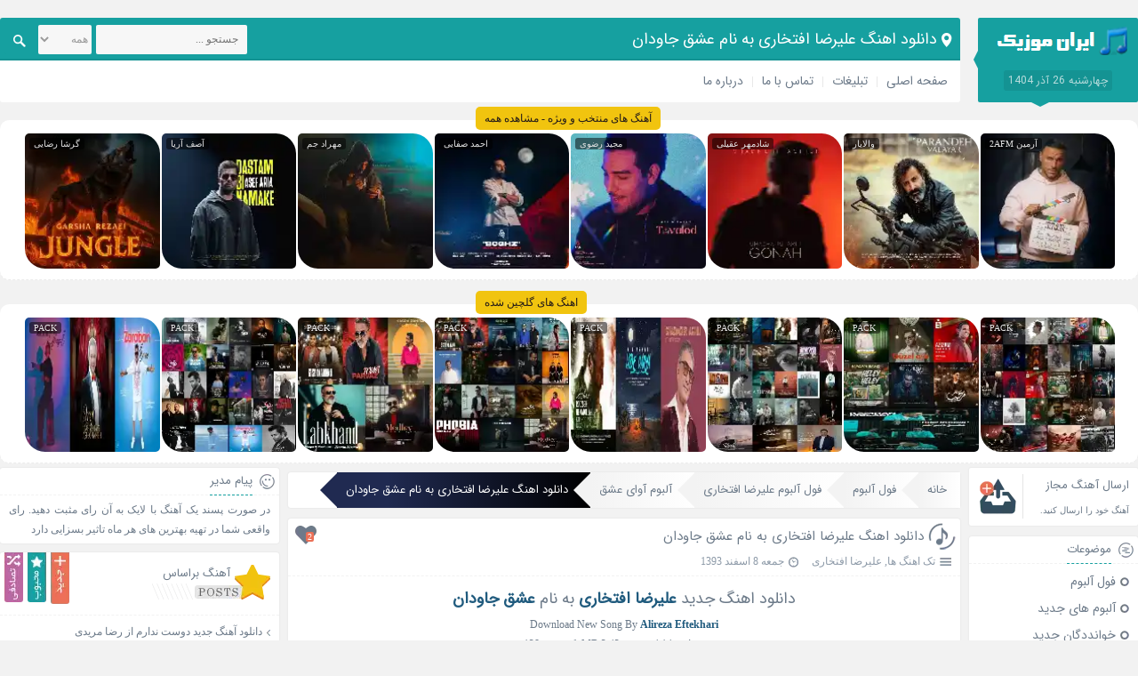

--- FILE ---
content_type: text/html; charset=utf-8
request_url: https://muzicir.com/play/25149/%D8%AF%D8%A7%D9%86%D9%84%D9%88%D8%AF-%D8%A2%D9%87%D9%86%DA%AF-%D8%AC%D8%AF%DB%8C%D8%AF-%D8%B9%D8%B4%D9%82-%D8%AC%D8%A7%D9%88%D8%AF%D8%A7%D9%86-%D8%A7%D8%B2-%D8%B9%D9%84%DB%8C%D8%B1%D8%B6%D8%A7-%D8%A7%D9%81%D8%AA%D8%AE%D8%A7%D8%B1%DB%8C
body_size: 8950
content:
<!DOCTYPE html><html dir="rtl" lang="fa-IR" prefix="og: http://ogp.me/ns#"><head><meta charset="UTF-8"><title>دانلود اهنگ علیرضا افتخاری به نام عشق جاودان</title><meta name="description" content="دانلود و پخش آنلاین اهنگ عشق جاودان از علیرضا افتخاری"> <meta name="keywords" content="عشق جاودان, آهنگ عشق جاودان, دانلود آهنگ عشق جاودان, علیرضا افتخاری, عشق جاودان علیرضا افتخاری, دانلود آهنگ های علیرضا افتخاری, آهنگ های علیرضا افتخاری, دانلود آهنگ جدید علیرضا افتخاری, عشق جاودان از علیرضا افتخاری, آهنگ عشق جاودان از علیرضا افتخاری, پخش آنلاین عشق جاودان از علیرضا افتخاری, پخش آنلاین آهنگ عشق جاودان, پخش آنلاین آهنگ عشق جاودان از علیرضا افتخاری"> <base href="https://muzicir.com/"><meta name="viewport" content="width=device-width, initial-scale=1"><link href="/favicon.png" rel="shortcut icon"><link rel="apple-touch-icon" sizes="120x120" href="https://muzicir.com/imgs/logo-120.png"><link rel="icon" type="image/png" href="https://muzicir.com/imgs/logo-120.png" sizes="192x192"><meta name="robots" content="index, follow"/><link href="https://muzicir.com/play/25149/دانلود-آهنگ-جدید-عشق-جاودان-از-علیرضا-افتخاری" rel="canonical"><link href="https://muzicir.com/data/thump/200/1425055886.webp" rel="image_src" /><meta content="200" name="video_width" /><meta content="200" name="video_height" /><meta content="application/x-shockwave-flash" name="video_type" /><meta property="og:audio" content="https://muzicir.com/download/artist_735/4051/1425055873.mp3"><meta property="og:audio:title" content="عشق جاودان"><meta property="og:audio:artist" content="علیرضا افتخاری"><meta property="og:audio:album" content="آوای عشق" /><meta property="og:audio:type" content="audio/vnd.facebook.bridge"><meta property="og:site_name" content="دانلود اهنگ علیرضا افتخاری به نام عشق جاودان"><meta property="og:title" content="دانلود اهنگ علیرضا افتخاری به نام عشق جاودان"><meta property="og:type" content="article"><meta property="og:url" content="https://muzicir.com/play/25149/دانلود-آهنگ-جدید-عشق-جاودان-از-علیرضا-افتخاری"><meta property="og:image" content="https://muzicir.com/data/thump/200/1425055886.webp"><meta name="twitter:card" content="summary_large_image" /><meta name="twitter:image" content="https://muzicir.com/data/thump/200/1425055886.webp" /><meta name="twitter:description" content="دانلود و پخش آنلاین اهنگ عشق جاودان از علیرضا افتخاری" /><meta name="twitter:title" content="دانلود اهنگ علیرضا افتخاری به نام عشق جاودان" /><meta property="article:tag" content="Download New Song"><meta property="article:tag" content="Alireza Eftekhari"><meta property="article:tag" content="Download New Song By Alireza Eftekhari"><meta property="article:tag" content="MuzicIR"><meta property="article:tag" content="ایران موزیک"><meta property="article:tag" content="آهنگ"><meta property="article:tag" content="دانلود آهنگ"><meta property="article:tag" content="دانلود موزیک"><meta property="article:tag" content="آهنگ جدید"><meta property="article:tag" content="موزیک جدید"><meta property="article:tag" content="دانلود آهنگ جدید"><meta property="article:tag" content="آهنگ ایرانی"><meta property="article:tag" content="دانلود آهنگ ایرانی"><meta property="article:tag" content="دانلود آهنگ جدید ایرانی"><meta property="article:tag" content="عشق جاودان"><meta property="article:tag" content="دانلود آهنگ عشق جاودان"><meta property="article:tag" content="عشق جاودان علیرضا افتخاری"><meta property="article:tag" content="علیرضا افتخاری"><meta property="article:tag" content="آهنگ های علیرضا افتخاری"><meta property="article:tag" content="آهنگ عشق جاودان از علیرضا افتخاری"><meta property="article:tag" content="کد پیشواز آهنگ های علیرضا افتخاری"><meta property="article:tag" content="آهنگ علیرضا افتخاری به نام عشق جاودان"><meta property="article:section" content="دانلود آهنگ" /><link rel="stylesheet" href="/themes/singer/style.css?1.32" type="text/css" media="screen"><style>.views{display:none!important;}</style></head><body><div class="header"><div class="nav"><div class="logo"><a title="ایران موزیک | آهنگ ایرانی، جدیدترین آهنگ ها، دانلود آهنگ جدید" href="https://muzicir.com/"><img src="/imgs/muzicir.png" alt="ایران موزیک | آهنگ ایرانی، جدیدترین آهنگ ها، دانلود آهنگ جدید"></a><span>چهارشنبه 26 آذر 1404</span></div><div class="breadcrumbs"><h1 class="bcs">دانلود اهنگ علیرضا افتخاری به نام عشق جاودان</h1></div><div class="menu"><ul><li><a title="دانلود آهنگ جدید" href="https://muzicir.com/">صفحه اصلی</a></li><li><a title="تبلیغات" href="https://muzicir.com/advertise.php">تبلیغات</a></li><li><a title="تماس با ما" href="https://muzicir.com/contacts.php">تماس با ما</a></li><li><a title="درباره ما" href="https://muzicir.com/about.php" rel="author">درباره ما</a></li></ul><div class="search"><form method="get" action="https://muzicir.com/"><input type="text" value="" placeholder="جستجو ..." name="q" id="q" class="searchtext"><select name="cats" class="searchtext" style="width: 60px; margin-right: 5px; padding: 0px;" aria-label="cats"><option value="tag">همه</option><option value="music">آهنگ</option><option value="artist">خواننده</option><option value="album">آلبوم</option></select><button type="submit" value="" class="searchsubmit" aria-label="Search"><span class="icon"></span></button></form></div></div></div><div class="special hdr"><a href="https://muzicir.com/cat/%D8%A2%D9%87%D9%86%DA%AF-%D9%87%D8%A7%DB%8C-%D9%85%D9%86%D8%AA%D8%AE%D8%A8" title="اهنگ های منتخب" class="title">آهنگ های منتخب و ویژه - مشاهده همه</a><div class="item"><a href="https://muzicir.com/play/80421/دانلود-آهنگ-جدید-لب-و-دهن-از-آرمین-2AFM" rel="bookmark" title="دانلود آهنگ جدید لب و دهن از آرمین 2AFM"><span>آرمین 2AFM</span><img src="[data-uri]" data-src="https://muzicir.com/data/thump/150/1765401354.webp" alt="دانلود آهنگ جدید لب و دهن از آرمین 2AFM" title="دانلود آهنگ جدید لب و دهن از آرمین 2AFM" width="150" height="150"><label>لب و دهن</label></a></div><div class="item"><a href="https://muzicir.com/play/80420/دانلود-آهنگ-جدید-پرنده-از-والایار" rel="bookmark" title="دانلود آهنگ جدید پرنده از والایار"><span>والایار</span><img src="[data-uri]" data-src="https://muzicir.com/data/thump/150/1765401010.webp" alt="دانلود آهنگ جدید پرنده از والایار" title="دانلود آهنگ جدید پرنده از والایار" width="150" height="150"><label>پرنده</label></a></div><div class="item"><a href="https://muzicir.com/play/80419/دانلود-آهنگ-جدید-قشنگ-ترین-گناه-از-شادمهر-عقیلی" rel="bookmark" title="دانلود آهنگ جدید قشنگ ترین گناه از شادمهر عقیلی"><span>شادمهر عقیلی</span><img src="[data-uri]" data-src="https://muzicir.com/data/thump/150/1765401019.webp" alt="دانلود آهنگ جدید قشنگ ترین گناه از شادمهر عقیلی" title="دانلود آهنگ جدید قشنگ ترین گناه از شادمهر عقیلی" width="150" height="150"><label>قشنگ ترین گناه</label></a></div><div class="item"><a href="https://muzicir.com/play/80417/دانلود-آهنگ-جدید-تولد-از-مجید-رضوی" rel="bookmark" title="دانلود آهنگ جدید تولد از مجید رضوی"><span>مجید رضوی</span><img src="[data-uri]" data-src="https://muzicir.com/data/thump/150/1765310747.webp" alt="دانلود آهنگ جدید تولد از مجید رضوی" title="دانلود آهنگ جدید تولد از مجید رضوی" width="150" height="150"><label>تولد</label></a></div><div class="item"><a href="https://muzicir.com/play/80416/دانلود-آهنگ-جدید-بغض-از-احمد-صفایی" rel="bookmark" title="دانلود آهنگ جدید بغض از احمد صفایی"><span>احمد صفایی</span><img src="[data-uri]" data-src="https://muzicir.com/data/thump/150/1765310795.webp" alt="دانلود آهنگ جدید بغض از احمد صفایی" title="دانلود آهنگ جدید بغض از احمد صفایی" width="150" height="150"><label>بغض</label></a></div><div class="item"><a href="https://muzicir.com/play/80414/دانلود-آهنگ-جدید-به-سلامت-از-مهراد-جم" rel="bookmark" title="دانلود آهنگ جدید به سلامت از مهراد جم"><span>مهراد جم</span><img src="[data-uri]" data-src="https://muzicir.com/data/thump/150/1765310756.webp" alt="دانلود آهنگ جدید به سلامت از مهراد جم" title="دانلود آهنگ جدید به سلامت از مهراد جم" width="150" height="150"><label>به سلامت</label></a></div><div class="item"><a href="https://muzicir.com/play/80413/دانلود-آهنگ-جدید-دستم-بی-نمکه-از-آصف-آریا" rel="bookmark" title="دانلود آهنگ جدید دستم بی نمکه از آصف آریا"><span>آصف آریا</span><img src="[data-uri]" data-src="https://muzicir.com/data/thump/150/1765224252.webp" alt="دانلود آهنگ جدید دستم بی نمکه از آصف آریا" title="دانلود آهنگ جدید دستم بی نمکه از آصف آریا" width="150" height="150"><label>دستم بی نمکه</label></a></div><div class="item"><a href="https://muzicir.com/play/80412/دانلود-آهنگ-جدید-جنگل-از-گرشا-رضایی" rel="bookmark" title="دانلود آهنگ جدید جنگل از گرشا رضایی"><span>گرشا رضایی</span><img src="[data-uri]" data-src="https://muzicir.com/data/thump/150/1765191475.webp" alt="دانلود آهنگ جدید جنگل از گرشا رضایی" title="دانلود آهنگ جدید جنگل از گرشا رضایی" width="150" height="150"><label>جنگل</label></a></div></div><br><div class="special hdr"><a href="https://muzicir.com/%D9%85%D8%AC%D9%85%D9%88%D8%B9%D9%87-%D8%A2%D9%87%D9%86%DA%AF-%D9%87%D8%A7" title="مجموعه اهنگ ها" class="title">اهنگ های گلچین شده</a><div class="item"><a href="https://muzicir.com/pack/80390/گلچین-آهنگ-های-آبان-1404" rel="bookmark" title="گلچین آهنگ های آبان 1404"><span>PACK</span><img src="[data-uri]" data-src="https://muzicir.com/data/thump/150/1763795699.webp" alt="گلچین آهنگ های آبان 1404" title="گلچین آهنگ های آبان 1404" width="150" height="150"><label>آبان 1404</label></a></div><div class="item"><a href="https://muzicir.com/pack/80389/گلچین-آهنگ-های-شاد-آبان-1404" rel="bookmark" title="گلچین آهنگ های شاد آبان 1404"><span>PACK</span><img src="[data-uri]" data-src="https://muzicir.com/data/thump/150/1763795680.webp" alt="گلچین آهنگ های شاد آبان 1404" title="گلچین آهنگ های شاد آبان 1404" width="150" height="150"><label>شاد آبان 1404</label></a></div><div class="item"><a href="https://muzicir.com/pack/80336/گلچین-آهنگ-های-مهر-1404" rel="bookmark" title="گلچین آهنگ های مهر 1404"><span>PACK</span><img src="[data-uri]" data-src="https://muzicir.com/data/thump/150/1761210763.webp" alt="گلچین آهنگ های مهر 1404" title="گلچین آهنگ های مهر 1404" width="150" height="150"><label>مهر 1404</label></a></div><div class="item"><a href="https://muzicir.com/pack/80335/گلچین-آهنگ-های-شاد-مهر-1404" rel="bookmark" title="گلچین آهنگ های شاد مهر 1404"><span>PACK</span><img src="[data-uri]" data-src="https://muzicir.com/data/thump/150/1761210746.webp" alt="گلچین آهنگ های شاد مهر 1404" title="گلچین آهنگ های شاد مهر 1404" width="150" height="150"><label>شاد مهر 1404</label></a></div><div class="item"><a href="https://muzicir.com/pack/80288/گلچین-آهنگ-های-شهریور-1404" rel="bookmark" title="گلچین آهنگ های شهریور 1404"><span>PACK</span><img src="[data-uri]" data-src="https://muzicir.com/data/thump/150/1758624577.webp" alt="گلچین آهنگ های شهریور 1404" title="گلچین آهنگ های شهریور 1404" width="150" height="150"><label>شهریور 1404</label></a></div><div class="item"><a href="https://muzicir.com/pack/80287/گلچین-آهنگ-های-شاد-شهریور-1404" rel="bookmark" title="گلچین آهنگ های شاد شهریور 1404"><span>PACK</span><img src="[data-uri]" data-src="https://muzicir.com/data/thump/150/1758624558.webp" alt="گلچین آهنگ های شاد شهریور 1404" title="گلچین آهنگ های شاد شهریور 1404" width="150" height="150"><label>شاد شهریور 1404</label></a></div><div class="item"><a href="https://muzicir.com/pack/80256/گلچین-آهنگ-های-مرداد-1404" rel="bookmark" title="گلچین آهنگ های مرداد 1404"><span>PACK</span><img src="[data-uri]" data-src="https://muzicir.com/data/thump/150/1755897040.webp" alt="گلچین آهنگ های مرداد 1404" title="گلچین آهنگ های مرداد 1404" width="150" height="150"><label>مرداد 1404</label></a></div><div class="item"><a href="https://muzicir.com/pack/80255/گلچین-آهنگ-های-شاد-مرداد-1404" rel="bookmark" title="گلچین آهنگ های شاد مرداد 1404"><span>PACK</span><img src="[data-uri]" data-src="https://muzicir.com/data/thump/150/1755897019.webp" alt="گلچین آهنگ های شاد مرداد 1404" title="گلچین آهنگ های شاد مرداد 1404" width="150" height="150"><label>شاد مرداد 1404</label></a></div></div></div><div class="warpper"><div class="two-box-warpper"><div class="page-body"><ol class="post breadcrumbIn" itemscope itemtype="http://schema.org/BreadcrumbList"><li itemprop="itemListElement" itemscope itemtype="http://schema.org/ListItem"><a itemprop="item" title="خانه" href="https://muzicir.com/"><span itemprop="name">خانه</span></a><meta itemprop="position" content="1" /></li><li itemprop="itemListElement" itemscope itemtype="http://schema.org/ListItem"><a itemprop="item" title="فول آلبوم" href="https://muzicir.com/فول-آلبوم"><span itemprop="name">فول آلبوم</span></a><meta itemprop="position" content="2" /></li><li itemprop="itemListElement" itemscope itemtype="http://schema.org/ListItem"><a itemprop="item" title="فول آلبوم علیرضا افتخاری" href="https://muzicir.com/artist/735/فول-آلبوم-علیرضا-افتخاری"><span itemprop="name">فول آلبوم علیرضا افتخاری</span></a><meta itemprop="position" content="3" /></li><li itemprop="itemListElement" itemscope itemtype="http://schema.org/ListItem"><a itemprop="item" title="آلبوم آوای عشق" href="https://muzicir.com/album/4051/آهنگ-های-البوم-آوای-عشق-از-علیرضا-افتخاری"><span itemprop="name">آلبوم آوای عشق</span></a><meta itemprop="position" content="4" /></li><li itemprop="itemListElement" itemscope itemtype="http://schema.org/ListItem" class="inactive"><a itemprop="item" title="دانلود اهنگ علیرضا افتخاری به نام عشق جاودان" href="https://muzicir.com/play/25149/دانلود-آهنگ-جدید-عشق-جاودان-از-علیرضا-افتخاری"><span itemprop="name">دانلود اهنگ علیرضا افتخاری به نام عشق جاودان</span></a><meta itemprop="position" content="5" /></li></ol><div class="post"><div class="title"><div class="icon"></div><h2><a href="https://muzicir.com/play/25149/دانلود-آهنگ-جدید-عشق-جاودان-از-علیرضا-افتخاری" title="دانلود اهنگ علیرضا افتخاری به نام عشق جاودان">دانلود اهنگ علیرضا افتخاری به نام عشق جاودان</a></h2><div class="like" onclick="likeThis(25149);"><div id="iLikeThis-25149" class="iLikeThis"><span class="count">2</span><span class="img"></span></div></div><div class="postinfo"><ul><li><span title="موضوعات" class="the_category"></span><a href="https://muzicir.com/تک-اهنگ-ها" title="تک اهنگ ها" rel="category tag">تک اهنگ ها</a>, <a rel="category tag" href="https://muzicir.com/artist/735/فول-آلبوم-علیرضا-افتخاری" title="فول آلبوم علیرضا افتخاری">علیرضا افتخاری</a></li><li class="views"><span title="بازدید" class="the_views"></span> 3,613</li><li><span title="تاریخ" class="the_time"></span>جمعه 8 اسفند 1393</li></ul></div></div><div class="contents pdg"><p class="h2"><a title="دانلود اهنگ جدید" href="https://muzicir.com/">دانلود اهنگ جدید</a> <strong><a title="علیرضا افتخاری" href="https://muzicir.com/tag/علیرضا-افتخاری">علیرضا افتخاری</a></strong> به نام <strong><a title="عشق جاودان" href="https://muzicir.com/tag/عشق-جاودان">عشق جاودان</a></strong></p><p class="h3">Download New Song By <strong><a title="Alireza Eftekhari" href="https://muzicir.com/tag/Alireza-Eftekhari">Alireza Eftekhari</a></strong></p><p>مدت زمان : 4:14, حجم : 2.42 MB, کیفیت : 128</p><p><img src="[data-uri]" data-src="https://muzicir.com/data/thump/450/1425055886.webp" alt="دانلود اهنگ علیرضا افتخاری عشق جاودان" height="450" width="450"></p></div></div><div class="post"><div id="mediaad-aFPM"></div></div><div class="download"><div class="title"><span class="icon"></span><h3>باکس دانلود</h3></div><div class="content"><a title="دانلود اهنگ با کیفیت 128" href="https://muzicir.com/files/mp3/Alireza_Eftekhari-Eshgh_Javedan-SONG95IR.mp3">دانلود اهنگ با کیفیت 128<span>Download Now! - 4:14 - 2.42 MB</span></a><div class="audio"><audio preload="none" controls=""><source src="https://muzicir.com/files/mp3/Alireza_Eftekhari-Eshgh_Javedan-SONG95IR.mp3" type="audio/mpeg">مرورگر شما پخش آنلاین را پشتیبانی نمی کند</audio></div><div class="blog_code"><i>کد پخش آنلاین این اهنگ برای وبلاگ و سایت شما</i><textarea readonly="readonly" onclick="javascript:this.select();">&lt;audio preload="none" src="https://muzicir.com/files/mp3/Alireza_Eftekhari-Eshgh_Javedan-SONG95IR.mp3" controls="controls" style="width: 100%;"&gt;&lt;/audio&gt;&lt;br /&gt;&lt;a href="https://muzicir.com/" title="دانلود اهنگ جدید" target="_blank"&gt;دانلود اهنگ جدید&lt;/a&gt;</textarea></div></div></div><div class="tag"><div class="title">برچسب ها</div><h2><a href="https://muzicir.com/tag/Download-New-Song" title="Download New Song" rel="tag">Download New Song</a>, <a href="https://muzicir.com/tag/Alireza-Eftekhari" title="Alireza Eftekhari" rel="tag">Alireza Eftekhari</a>, <a href="https://muzicir.com/tag/Download-New-Song-By-Alireza-Eftekhari" title="Download New Song By Alireza Eftekhari" rel="tag">Download New Song By Alireza Eftekhari</a>, <a href="https://muzicir.com/tag/MuzicIR" title="MuzicIR" rel="tag">MuzicIR</a>, <a href="https://muzicir.com/tag/ایران-موزیک" title="ایران موزیک" rel="tag">ایران موزیک</a>, <a href="https://muzicir.com/tag/آهنگ" title="آهنگ" rel="tag">آهنگ</a>, <a href="https://muzicir.com/tag/دانلود-آهنگ" title="دانلود آهنگ" rel="tag">دانلود آهنگ</a>, <a href="https://muzicir.com/tag/دانلود-موزیک" title="دانلود موزیک" rel="tag">دانلود موزیک</a>, <a href="https://muzicir.com/tag/آهنگ-جدید" title="آهنگ جدید" rel="tag">آهنگ جدید</a>, <a href="https://muzicir.com/tag/موزیک-جدید" title="موزیک جدید" rel="tag">موزیک جدید</a>, <a href="https://muzicir.com/tag/دانلود-آهنگ-جدید" title="دانلود آهنگ جدید" rel="tag">دانلود آهنگ جدید</a>, <a href="https://muzicir.com/tag/آهنگ-ایرانی" title="آهنگ ایرانی" rel="tag">آهنگ ایرانی</a>, <a href="https://muzicir.com/tag/دانلود-آهنگ-ایرانی" title="دانلود آهنگ ایرانی" rel="tag">دانلود آهنگ ایرانی</a>, <a href="https://muzicir.com/tag/دانلود-آهنگ-جدید-ایرانی" title="دانلود آهنگ جدید ایرانی" rel="tag">دانلود آهنگ جدید ایرانی</a>, <a href="https://muzicir.com/tag/عشق-جاودان" title="عشق جاودان" rel="tag">عشق جاودان</a>, <a href="https://muzicir.com/tag/دانلود-آهنگ-عشق-جاودان" title="دانلود آهنگ عشق جاودان" rel="tag">دانلود آهنگ عشق جاودان</a>, <a href="https://muzicir.com/tag/عشق-جاودان-علیرضا-افتخاری" title="عشق جاودان علیرضا افتخاری" rel="tag">عشق جاودان علیرضا افتخاری</a>, <a href="https://muzicir.com/tag/علیرضا-افتخاری" title="علیرضا افتخاری" rel="tag">علیرضا افتخاری</a>, <a href="https://muzicir.com/tag/آهنگ-های-علیرضا-افتخاری" title="آهنگ های علیرضا افتخاری" rel="tag">آهنگ های علیرضا افتخاری</a>, <a href="https://muzicir.com/tag/آهنگ-عشق-جاودان-از-علیرضا-افتخاری" title="آهنگ عشق جاودان از علیرضا افتخاری" rel="tag">آهنگ عشق جاودان از علیرضا افتخاری</a>, <a href="https://muzicir.com/tag/کد-پیشواز-آهنگ-های-علیرضا-افتخاری" title="کد پیشواز آهنگ های علیرضا افتخاری" rel="tag">کد پیشواز آهنگ های علیرضا افتخاری</a>, <a href="https://muzicir.com/tag/آهنگ-علیرضا-افتخاری-به-نام-عشق-جاودان" title="آهنگ علیرضا افتخاری به نام عشق جاودان" rel="tag">آهنگ علیرضا افتخاری به نام عشق جاودان</a></h2></div><div class="post related"><div class="title"><div class="icon rltd"></div><h3>اهنگ های دیگر علیرضا افتخاری</h3></div><div class="content"><ul><li><a href="https://muzicir.com/play/78117/دانلود-آهنگ-جدید-دخترک-فال-بین-از-علیرضا-افتخاری" title="دانلود اهنگ علیرضا افتخاری به نام دخترک فال بین">دانلود اهنگ علیرضا افتخاری به نام دخترک فال بین</a></li><li><a href="https://muzicir.com/play/76569/دانلود-آهنگ-جدید-همت-آهو-از-علیرضا-افتخاری" title="دانلود اهنگ علیرضا افتخاری به نام همت آهو">دانلود اهنگ علیرضا افتخاری به نام همت آهو</a></li><li><a href="https://muzicir.com/play/69533/دانلود-آهنگ-جدید-روزهای-بهتر-از-علیرضا-افتخاری" title="دانلود اهنگ علیرضا افتخاری به نام روزهای بهتر">دانلود اهنگ علیرضا افتخاری به نام روزهای بهتر</a></li><li><a href="https://muzicir.com/play/61620/دانلود-آهنگ-جدید-مدافعان-حرم-از-علیرضا-افتخاری" title="دانلود اهنگ علیرضا افتخاری به نام مدافعان حرم">دانلود اهنگ علیرضا افتخاری به نام مدافعان حرم</a></li><li><a href="https://muzicir.com/play/25500/دانلود-آهنگ-جدید-سرگردان-از-علیرضا-افتخاری" title="دانلود اهنگ علیرضا افتخاری به نام سرگردان">دانلود اهنگ علیرضا افتخاری به نام سرگردان</a></li><li><a href="https://muzicir.com/play/25497/دانلود-آهنگ-جدید-آواز-گل-فریاد-از-علیرضا-افتخاری" title="دانلود اهنگ علیرضا افتخاری به نام آواز گل فریاد">دانلود اهنگ علیرضا افتخاری به نام آواز گل فریاد</a></li><li><a href="https://muzicir.com/play/25496/دانلود-آهنگ-جدید-بلال-بلال-از-علیرضا-افتخاری" title="دانلود اهنگ علیرضا افتخاری به نام بلال بلال">دانلود اهنگ علیرضا افتخاری به نام بلال بلال</a></li><li><a href="https://muzicir.com/play/25494/دانلود-آهنگ-جدید-صنم-از-علیرضا-افتخاری" title="دانلود اهنگ علیرضا افتخاری به نام صنم">دانلود اهنگ علیرضا افتخاری به نام صنم</a></li><li><a href="https://muzicir.com/play/25493/دانلود-آهنگ-جدید-انتظار-دل-از-علیرضا-افتخاری" title="دانلود اهنگ علیرضا افتخاری به نام انتظار دل">دانلود اهنگ علیرضا افتخاری به نام انتظار دل</a></li><li><a href="https://muzicir.com/play/25492/دانلود-آهنگ-جدید-ای-بالم-بنده-از-علیرضا-افتخاری" title="دانلود اهنگ علیرضا افتخاری به نام ای بالم بنده">دانلود اهنگ علیرضا افتخاری به نام ای بالم بنده</a></li></ul></div></div><div class="post cmds" id="comments"><div class="title"><div class="icon cmds"></div> <h3>ارسال نظر</h3><span>0 نظر</span></div><div class="commentlist"><div id="respond" class="comment-respond"><form action="https://muzicir.com/play/25149/دانلود-آهنگ-جدید-عشق-جاودان-از-علیرضا-افتخاری#comments" method="post" id="commentform" class="comment-form"><div class="right"><input id="author" name="author" type="text" placeholder="نام شما (الزامی)" value="" size="30" /><input id="hash" name="hash" type="hidden" value="N0NPUDFrWmg0YWdTUHVBb05IakpDN21ydjBkVURvUmtuVWJVTXpsUnhjbWFrM1V2WkpjdTdyS1dHUVRYY0pXdw==" /><input id="email" name="email" type="text" placeholder="ایمیل شما (الزامی)" value="" size="30" /><input id="url" name="url" type="text" placeholder="سایت شما" value="" size="30"></div><textarea name="comment" class="text-box" placeholder="متن خود را بنویسید..."></textarea><button name="submit" type="submit" class="submit" value="send">ارسال نظر</button></form></div></div></div></div><div class="sidebar-right"><div class="request"> <a title="ارسال آهنگ مجاز" href="https://muzicir.com/sendmusic.php"><h3>ارسال آهنگ مجاز</h3> <span>آهنگ خود را ارسال کنید.</span> <span class="icon snd"></span> </a></div><div class="box"><div class="title"><span class="icon rcat"></span><h4>موضوعات</h4></div><div class="category"><ul><li class="cat-item"><a href="https://muzicir.com/فول-آلبوم" title="فول آلبوم">فول آلبوم</a></li><li class="cat-item"><a href="https://muzicir.com/آلبوم-های-جدید" title="آلبوم های جدید">آلبوم های جدید</a></li><li class="cat-item"><a href="https://muzicir.com/خوانددگان-جدید" title="خوانددگان جدید">خوانددگان جدید</a></li><li class="cat-item"><a href="https://muzicir.com/تک-اهنگ-ها" title="تک اهنگ ها">تک اهنگ ها</a></li><li class="cat-item"><a href="https://muzicir.com/متن-آهنگ-ها" style="color:green;" title="متن آهنگ ها">متن آهنگ ها</a></li><li class="cat-item">بهترین ها<ul class="children"><li class="cat-item"><a href="https://muzicir.com/محبوب-ترین-تک-آهنگ-ها" title="محبوب ترین تک آهنگ ها">محبوب ترین تک آهنگ ها</a></li><li class="cat-item"><a href="https://muzicir.com/بهترین-آلبوم-ها" title="بهترین آلبوم ها">بهترین آلبوم ها</a></li><li class="cat-item"><a href="https://muzicir.com/محبوب-ترین-آلبوم-ها" title="محبوب ترین آلبوم ها">محبوب ترین آلبوم ها</a></li></ul></li><li class="cat-item" style="color:red;">مجموعه آهنگ ها<ul class="children"><li class="cat-item"><a href="https://muzicir.com/cat/آهنگ-های-شاد" title="آهنگ های شاد">آهنگ های شاد</a></li><li class="cat-item"><a href="https://muzicir.com/cat/آهنگ-های-پاپ" title="آهنگ های پاپ">آهنگ های پاپ</a></li><li class="cat-item"><a href="https://muzicir.com/cat/آهنگ-های-رمیکس" title="آهنگ های رمیکس">آهنگ های رمیکس</a></li><li class="cat-item"><a href="https://muzicir.com/cat/آهنگ-های-سنتی" title="آهنگ های سنتی">آهنگ های سنتی</a></li><li class="cat-item"><a href="https://muzicir.com/cat/آهنگ-های-منتخب" title="آهنگ های منتخب">آهنگ های منتخب</a></li><li class="cat-item"><a href="https://muzicir.com/cat/آهنگ-های-ویژه-محرم" title="آهنگ های ویژه محرم">آهنگ های ویژه محرم</a></li><li class="cat-item"><a href="https://muzicir.com/cat/آهنگ-های-نوستالژیک" title="آهنگ های نوستالژیک">آهنگ های نوستالژیک</a></li><li class="cat-item"><a href="https://muzicir.com/cat/آهنگ-های-پادکست" title="آهنگ های پادکست">آهنگ های پادکست</a></li><li class="cat-item"><a href="https://muzicir.com/%D9%85%D8%AC%D9%85%D9%88%D8%B9%D9%87-%D8%A2%D9%87%D9%86%DA%AF-%D9%87%D8%A7" title="اهنگ های گلچین شده"><b>اهنگ های گلچین شده</b></a></li></ul></li></ul></div></div><div class="box"><div class="title"><span class="icon arshive"></span><h4>آرشیو</h4></div><div class="content fullarchive"><ul><li class="underline"><span class="alphabet">1393</span><ul><li><a href="/date/1393-11">بهمن 1393</a></li><li><a href="/date/1393-12">اسفند 1393</a></li></ul><li class="underline"><span class="alphabet">1394</span><ul><li><a href="/date/1394-1">فروردین 1394</a></li><li><a href="/date/1394-2">اردیبهشت 1394</a></li><li><a href="/date/1394-3">خرداد 1394</a></li><li><a href="/date/1394-4">تیر 1394</a></li><li><a href="/date/1394-5">مرداد 1394</a></li><li><a href="/date/1394-6">شهریور 1394</a></li><li><a href="/date/1394-7">مهر 1394</a></li><li><a href="/date/1394-8">آبان 1394</a></li><li><a href="/date/1394-9">آذر 1394</a></li><li><a href="/date/1394-10">دی 1394</a></li><li><a href="/date/1394-11">بهمن 1394</a></li><li><a href="/date/1394-12">اسفند 1394</a></li></ul><li class="underline"><span class="alphabet">1395</span><ul><li><a href="/date/1395-1">فروردین 1395</a></li><li><a href="/date/1395-2">اردیبهشت 1395</a></li><li><a href="/date/1395-3">خرداد 1395</a></li><li><a href="/date/1395-4">تیر 1395</a></li><li><a href="/date/1395-5">مرداد 1395</a></li><li><a href="/date/1395-6">شهریور 1395</a></li><li><a href="/date/1395-7">مهر 1395</a></li><li><a href="/date/1395-8">آبان 1395</a></li><li><a href="/date/1395-9">آذر 1395</a></li><li><a href="/date/1395-10">دی 1395</a></li><li><a href="/date/1395-11">بهمن 1395</a></li><li><a href="/date/1395-12">اسفند 1395</a></li></ul><li class="underline"><span class="alphabet">1396</span><ul><li><a href="/date/1396-1">فروردین 1396</a></li><li><a href="/date/1396-2">اردیبهشت 1396</a></li><li><a href="/date/1396-3">خرداد 1396</a></li><li><a href="/date/1396-4">تیر 1396</a></li><li><a href="/date/1396-5">مرداد 1396</a></li><li><a href="/date/1396-6">شهریور 1396</a></li><li><a href="/date/1396-7">مهر 1396</a></li><li><a href="/date/1396-8">آبان 1396</a></li><li><a href="/date/1396-9">آذر 1396</a></li><li><a href="/date/1396-10">دی 1396</a></li><li><a href="/date/1396-11">بهمن 1396</a></li><li><a href="/date/1396-12">اسفند 1396</a></li></ul><li class="underline"><span class="alphabet">1397</span><ul><li><a href="/date/1397-1">فروردین 1397</a></li><li><a href="/date/1397-2">اردیبهشت 1397</a></li><li><a href="/date/1397-3">خرداد 1397</a></li><li><a href="/date/1397-4">تیر 1397</a></li><li><a href="/date/1397-5">مرداد 1397</a></li><li><a href="/date/1397-6">شهریور 1397</a></li><li><a href="/date/1397-7">مهر 1397</a></li><li><a href="/date/1397-8">آبان 1397</a></li><li><a href="/date/1397-9">آذر 1397</a></li><li><a href="/date/1397-10">دی 1397</a></li><li><a href="/date/1397-11">بهمن 1397</a></li><li><a href="/date/1397-12">اسفند 1397</a></li></ul><li class="underline"><span class="alphabet">1398</span><ul><li><a href="/date/1398-1">فروردین 1398</a></li><li><a href="/date/1398-2">اردیبهشت 1398</a></li><li><a href="/date/1398-3">خرداد 1398</a></li><li><a href="/date/1398-4">تیر 1398</a></li><li><a href="/date/1398-5">مرداد 1398</a></li><li><a href="/date/1398-6">شهریور 1398</a></li><li><a href="/date/1398-7">مهر 1398</a></li><li><a href="/date/1398-8">آبان 1398</a></li><li><a href="/date/1398-9">آذر 1398</a></li><li><a href="/date/1398-10">دی 1398</a></li><li><a href="/date/1398-11">بهمن 1398</a></li><li><a href="/date/1398-12">اسفند 1398</a></li></ul><li class="underline"><span class="alphabet">1399</span><ul><li><a href="/date/1399-1">فروردین 1399</a></li><li><a href="/date/1399-2">اردیبهشت 1399</a></li><li><a href="/date/1399-3">خرداد 1399</a></li><li><a href="/date/1399-4">تیر 1399</a></li><li><a href="/date/1399-5">مرداد 1399</a></li><li><a href="/date/1399-6">شهریور 1399</a></li><li><a href="/date/1399-7">مهر 1399</a></li><li><a href="/date/1399-8">آبان 1399</a></li><li><a href="/date/1399-9">آذر 1399</a></li><li><a href="/date/1399-10">دی 1399</a></li><li><a href="/date/1399-11">بهمن 1399</a></li><li><a href="/date/1399-12">اسفند 1399</a></li></ul><li class="underline"><span class="alphabet">1400</span><ul><li><a href="/date/1400-1">فروردین 1400</a></li><li><a href="/date/1400-2">اردیبهشت 1400</a></li><li><a href="/date/1400-3">خرداد 1400</a></li><li><a href="/date/1400-4">تیر 1400</a></li><li><a href="/date/1400-5">مرداد 1400</a></li><li><a href="/date/1400-6">شهریور 1400</a></li><li><a href="/date/1400-7">مهر 1400</a></li><li><a href="/date/1400-8">آبان 1400</a></li><li><a href="/date/1400-9">آذر 1400</a></li><li><a href="/date/1400-10">دی 1400</a></li><li><a href="/date/1400-11">بهمن 1400</a></li><li><a href="/date/1400-12">اسفند 1400</a></li></ul><li class="underline"><span class="alphabet">1401</span><ul><li><a href="/date/1401-1">فروردین 1401</a></li><li><a href="/date/1401-2">اردیبهشت 1401</a></li><li><a href="/date/1401-3">خرداد 1401</a></li><li><a href="/date/1401-4">تیر 1401</a></li><li><a href="/date/1401-5">مرداد 1401</a></li><li><a href="/date/1401-6">شهریور 1401</a></li><li><a href="/date/1401-7">مهر 1401</a></li><li><a href="/date/1401-8">آبان 1401</a></li><li><a href="/date/1401-9">آذر 1401</a></li><li><a href="/date/1401-10">دی 1401</a></li><li><a href="/date/1401-11">بهمن 1401</a></li><li><a href="/date/1401-12">اسفند 1401</a></li></ul><li class="underline"><span class="alphabet">1402</span><ul><li><a href="/date/1402-1">فروردین 1402</a></li><li><a href="/date/1402-2">اردیبهشت 1402</a></li><li><a href="/date/1402-3">خرداد 1402</a></li><li><a href="/date/1402-4">تیر 1402</a></li><li><a href="/date/1402-5">مرداد 1402</a></li><li><a href="/date/1402-6">شهریور 1402</a></li><li><a href="/date/1402-7">مهر 1402</a></li><li><a href="/date/1402-8">آبان 1402</a></li><li><a href="/date/1402-9">آذر 1402</a></li><li><a href="/date/1402-10">دی 1402</a></li><li><a href="/date/1402-11">بهمن 1402</a></li><li><a href="/date/1402-12">اسفند 1402</a></li></ul><li class="underline"><span class="alphabet">1403</span><ul><li><a href="/date/1403-1">فروردین 1403</a></li><li><a href="/date/1403-2">اردیبهشت 1403</a></li><li><a href="/date/1403-3">خرداد 1403</a></li><li><a href="/date/1403-4">تیر 1403</a></li><li><a href="/date/1403-5">مرداد 1403</a></li><li><a href="/date/1403-6">شهریور 1403</a></li><li><a href="/date/1403-7">مهر 1403</a></li><li><a href="/date/1403-8">آبان 1403</a></li><li><a href="/date/1403-9">آذر 1403</a></li><li><a href="/date/1403-10">دی 1403</a></li><li><a href="/date/1403-11">بهمن 1403</a></li><li><a href="/date/1403-12">اسفند 1403</a></li></ul><li class="underline"><span class="alphabet">1404</span><ul><li><a href="/date/1404-1">فروردین 1404</a></li><li><a href="/date/1404-2">اردیبهشت 1404</a></li><li><a href="/date/1404-3">خرداد 1404</a></li><li><a href="/date/1404-4">تیر 1404</a></li><li><a href="/date/1404-5">مرداد 1404</a></li><li><a href="/date/1404-6">شهریور 1404</a></li><li><a href="/date/1404-7">مهر 1404</a></li><li><a href="/date/1404-8">آبان 1404</a></li><li><a href="/date/1404-9">آذر 1404</a></li></ul></ul></div></div></div></div><div class="sidebar-left"><div class="box"><div class="title"><span class="icon admin"></span><h5>پیام مدیر</h5></div><div class="content"><p style="padding: 0px 5px; text-align: justify;">در صورت پسند یک آهنگ با لایک به آن رای مثبت دهید. رای واقعی شما در تهیه بهترین های هر ماه تاثیر بسزایی دارد</p></div></div><div class="box"><div class="title" style="height: 70px;"><div class="star"><h3>آهنگ براساس</h3></div><div class="tabs"><a href="#new">جدید</a><a href="#like">محبوب</a><a href="#view">پربازدید</a></div></div><div class="content"><ul class="tab clr1" id="new"><li><a href="https://muzicir.com/play/80425/دانلود-آهنگ-جدید-دوست-ندارم-از-رضا-مریدی" title="دانلود آهنگ جدید دوست ندارم از رضا مریدی">دانلود آهنگ جدید دوست ندارم از رضا مریدی</a></li><li><a href="https://muzicir.com/play/80424/دانلود-آهنگ-جدید-شب-یلدا-از-حسین-توکلی" title="دانلود آهنگ جدید شب یلدا از حسین توکلی">دانلود آهنگ جدید شب یلدا از حسین توکلی</a></li><li><a href="https://muzicir.com/play/80423/دانلود-آهنگ-جدید-عجب-اومدی-از-محسن-چاوشی" title="دانلود آهنگ جدید عجب اومدی از محسن چاوشی">دانلود آهنگ جدید عجب اومدی از محسن چاوشی</a></li><li><a href="https://muzicir.com/play/80422/دانلود-آهنگ-جدید-دلوم-دلوم-از-مسعود-سعیدی" title="دانلود آهنگ جدید دلوم دلوم از مسعود سعیدی">دانلود آهنگ جدید دلوم دلوم از مسعود سعیدی</a></li><li><a href="https://muzicir.com/play/80421/دانلود-آهنگ-جدید-لب-و-دهن-از-آرمین-2AFM" title="دانلود آهنگ جدید لب و دهن از آرمین 2AFM">دانلود آهنگ جدید لب و دهن از آرمین 2AFM</a></li><li><a href="https://muzicir.com/play/80420/دانلود-آهنگ-جدید-پرنده-از-والایار" title="دانلود آهنگ جدید پرنده از والایار">دانلود آهنگ جدید پرنده از والایار</a></li><li><a href="https://muzicir.com/play/80419/دانلود-آهنگ-جدید-قشنگ-ترین-گناه-از-شادمهر-عقیلی" title="دانلود آهنگ جدید قشنگ ترین گناه از شادمهر عقیلی">دانلود آهنگ جدید قشنگ ترین گناه از شادمهر عقیلی</a></li><li><a href="https://muzicir.com/play/80418/دانلود-آهنگ-جدید-مادر-از-شاهین-بنان" title="دانلود آهنگ جدید مادر از شاهین بنان">دانلود آهنگ جدید مادر از شاهین بنان</a></li><li><a href="https://muzicir.com/play/80417/دانلود-آهنگ-جدید-تولد-از-مجید-رضوی" title="دانلود آهنگ جدید تولد از مجید رضوی">دانلود آهنگ جدید تولد از مجید رضوی</a></li><li><a href="https://muzicir.com/play/80416/دانلود-آهنگ-جدید-بغض-از-احمد-صفایی" title="دانلود آهنگ جدید بغض از احمد صفایی">دانلود آهنگ جدید بغض از احمد صفایی</a></li></ul><ul class="tab" id="like"><li><a href="https://muzicir.com/play/11878/دانلود-آهنگ-جدید-آی-دیوونه-از-حجت-درولی" title="دانلود آهنگ جدید آی دیوونه از حجت درولی">دانلود آهنگ جدید آی دیوونه از حجت درولی</a></li><li><a href="https://muzicir.com/play/3275/دانلود-آهنگ-جدید-اگه-نباشی-از-اشوان" title="دانلود آهنگ جدید اگه نباشی از اشوان">دانلود آهنگ جدید اگه نباشی از اشوان</a></li><li><a href="https://muzicir.com/play/56465/دانلود-آهنگ-جدید-زغال-چی-از-گروه-عجم" title="دانلود آهنگ جدید زغال چی از گروه عجم">دانلود آهنگ جدید زغال چی از گروه عجم</a></li><li><a href="https://muzicir.com/play/45856/دانلود-آهنگ-جدید-مبینا-از-بهمن-ستاری" title="دانلود آهنگ جدید مبینا از بهمن ستاری">دانلود آهنگ جدید مبینا از بهمن ستاری</a></li><li><a href="https://muzicir.com/play/47640/دانلود-آهنگ-جدید-تولدت-مبارک-بهار-از-سهراب-بهراد" title="دانلود آهنگ جدید تولدت مبارک (بهار) از سهراب بهراد">دانلود آهنگ جدید تولدت مبارک (بهار) از سهراب بهراد</a></li><li><a href="https://muzicir.com/play/36067/دانلود-آهنگ-جدید-اینجا-تهرانه-از-معراج-و-مهراب" title="دانلود آهنگ جدید اینجا تهرانه از معراج و مهراب">دانلود آهنگ جدید اینجا تهرانه از معراج و مهراب</a></li><li><a href="https://muzicir.com/play/47641/دانلود-آهنگ-جدید-تولدت-مبارک-تابستون-از-سهراب-بهراد" title="دانلود آهنگ جدید تولدت مبارک (تابستون) از سهراب بهراد">دانلود آهنگ جدید تولدت مبارک (تابستون) از سهراب بهراد</a></li><li><a href="https://muzicir.com/play/47569/دانلود-آهنگ-جدید-خسته-ام-از-تو-از-ساسان" title="دانلود آهنگ جدید خسته ام از تو از ساسان">دانلود آهنگ جدید خسته ام از تو از ساسان</a></li><li><a href="https://muzicir.com/play/9887/دانلود-آهنگ-جدید-غم-هامون-از-پوریا-حیدری" title="دانلود آهنگ جدید غم هامون از پوریا حیدری">دانلود آهنگ جدید غم هامون از پوریا حیدری</a></li><li><a href="https://muzicir.com/play/57986/دانلود-آهنگ-جدید-آقا-کمک-کن-از-امیر-تتلو" title="دانلود آهنگ جدید آقا کمک کن از امیر تتلو">دانلود آهنگ جدید آقا کمک کن از امیر تتلو</a></li></ul><ul class="tab clr2" id="view"><li><a href="https://muzicir.com/play/17280/دانلود-آهنگ-جدید-این-عشقه-از-سامی-بیگی" title="دانلود آهنگ جدید این عشقه از سامی بیگی">دانلود آهنگ جدید این عشقه از سامی بیگی</a></li><li><a href="https://muzicir.com/play/18423/دانلود-آهنگ-جدید-پری-و-مری-از-آرمین-نصرتی" title="دانلود آهنگ جدید پری و مری از آرمین نصرتی">دانلود آهنگ جدید پری و مری از آرمین نصرتی</a></li><li><a href="https://muzicir.com/play/549/دانلود-آهنگ-جدید-عروس-دومادو-ببوس-از-آرمین-نصرتی" title="دانلود آهنگ جدید عروس دومادو ببوس از آرمین نصرتی">دانلود آهنگ جدید عروس دومادو ببوس از آرمین نصرتی</a></li><li><a href="https://muzicir.com/play/76100/دانلود-آهنگ-جدید-جانا-از-تری-دی-بند" title="دانلود آهنگ جدید جانا از تری دی بند">دانلود آهنگ جدید جانا از تری دی بند</a></li><li><a href="https://muzicir.com/play/26815/دانلود-آهنگ-جدید-اگه-یه-روز-با-حضور-داریوش-از-فرامرز-اصلانی" title="دانلود آهنگ جدید اگه یه روز با حضور داریوش از فرامرز اصلانی">دانلود آهنگ جدید اگه یه روز با حضور داریوش از فرامرز اصلانی</a></li><li><a href="https://muzicir.com/play/4830/دانلود-آهنگ-جدید-نگفته-بودی-از-امیر-تتلو" title="دانلود آهنگ جدید نگفته بودی از امیر تتلو">دانلود آهنگ جدید نگفته بودی از امیر تتلو</a></li><li><a href="https://muzicir.com/play/9914/دانلود-آهنگ-جدید-ریزه-ریزه-از-پویا" title="دانلود آهنگ جدید ریزه ریزه از پویا">دانلود آهنگ جدید ریزه ریزه از پویا</a></li><li><a href="https://muzicir.com/play/36101/دانلود-آهنگ-جدید-قلب-من-از-معین-طوفانی" title="دانلود آهنگ جدید قلب من از معین طوفانی">دانلود آهنگ جدید قلب من از معین طوفانی</a></li><li><a href="https://muzicir.com/play/11878/دانلود-آهنگ-جدید-آی-دیوونه-از-حجت-درولی" title="دانلود آهنگ جدید آی دیوونه از حجت درولی">دانلود آهنگ جدید آی دیوونه از حجت درولی</a></li><li><a href="https://muzicir.com/play/17279/دانلود-آهنگ-جدید-برو-از-سامی-بیگی" title="دانلود آهنگ جدید برو از سامی بیگی">دانلود آهنگ جدید برو از سامی بیگی</a></li></ul></div></div><div class="box clr5"><div class="title"><span class="icon rcat"></span><h3>آخرین آلبوم ها</h3></div><div class="content"><ul class="clr2"><li><a title="آهنگ های آلبوم EP Album از ماکان بند" href="https://muzicir.com/album/16579/آهنگ-های-البوم-EP-Album-از-ماکان-بند">آلبوم EP Album از ماکان بند</a></li><li><a title="آهنگ های آلبوم شب رویایی از آرون افشار" href="https://muzicir.com/album/16566/آهنگ-های-البوم-شب-رویایی-از-آرون-افشار">آلبوم شب رویایی از آرون افشار</a></li><li><a title="آهنگ های آلبوم خودت از احسان دریادل" href="https://muzicir.com/album/16491/آهنگ-های-البوم-خودت-از-احسان-دریادل">آلبوم خودت از احسان دریادل</a></li><li><a title="آهنگ های آلبوم عروسک شکستنی از سامان" href="https://muzicir.com/album/16456/آهنگ-های-البوم-عروسک-شکستنی-از-سامان">آلبوم عروسک شکستنی از سامان</a></li><li><a title="آهنگ های آلبوم مو پریشان از امیرحسین افتخاری" href="https://muzicir.com/album/16384/آهنگ-های-البوم-مو-پریشان-از-امیرحسین-افتخاری">آلبوم مو پریشان از امیرحسین افتخاری</a></li><li><a title="آهنگ های آلبوم اینجانب از شایع" href="https://muzicir.com/album/16377/آهنگ-های-البوم-اینجانب-از-شایع">آلبوم اینجانب از شایع</a></li><li><a title="آهنگ های آلبوم انرژی مثبت از فرزاد فرخ" href="https://muzicir.com/album/16283/آهنگ-های-البوم-انرژی-مثبت-از-فرزاد-فرخ">آلبوم انرژی مثبت از فرزاد فرخ</a></li><li><a title="آهنگ های آلبوم صفر از مهراد هیدن" href="https://muzicir.com/album/16179/آهنگ-های-البوم-صفر-از-مهراد-هیدن">آلبوم صفر از مهراد هیدن</a></li><li><a title="آهنگ های آلبوم ابراهیم از محسن چاوشی" href="https://muzicir.com/album/16119/آهنگ-های-البوم-ابراهیم-از-محسن-چاوشی">آلبوم ابراهیم از محسن چاوشی</a></li><li><a title="آهنگ های آلبوم همه میدونن از ادی عطار" href="https://muzicir.com/album/16116/آهنگ-های-البوم-همه-میدونن-از-ادی-عطار">آلبوم همه میدونن از ادی عطار</a></li><li><a title="آهنگ های آلبوم نقطه ضعف از علیسا" href="https://muzicir.com/album/16113/آهنگ-های-البوم-نقطه-ضعف-از-علیسا">آلبوم نقطه ضعف از علیسا</a></li><li><a title="آهنگ های آلبوم یک از اپیکور" href="https://muzicir.com/album/16112/آهنگ-های-البوم-یک-از-اپیکور">آلبوم یک از اپیکور</a></li><li><a title="آهنگ های آلبوم یک میلیون از پویا بیاتی" href="https://muzicir.com/album/16106/آهنگ-های-البوم-یک-میلیون-از-پویا-بیاتی">آلبوم یک میلیون از پویا بیاتی</a></li><li><a title="آهنگ های آلبوم کارما از بابک تسلیمی" href="https://muzicir.com/album/16104/آهنگ-های-البوم-کارما-از-بابک-تسلیمی">آلبوم کارما از بابک تسلیمی</a></li><li><a title="آهنگ های آلبوم شهر من از نایتی" href="https://muzicir.com/album/16059/آهنگ-های-البوم-شهر-من-از-نایتی">آلبوم شهر من از نایتی</a></li><li><a title="آهنگ های آلبوم اوردوز 2 از Various Artists" href="https://muzicir.com/album/16052/آهنگ-های-البوم-اوردوز-2-از-Various-Artists">آلبوم اوردوز 2 از Various Artists</a></li></ul></div></div></div><div class="clear"></div></div><script src="/themes/singer/js/jquery.min.js?1.0"></script><script>!function(){function n(c,n){console.log(Date.now(),c,n.getAttribute("data-src"))}new LazyLoad({threshold:0})}();$('body').on('click', 'li.underline', function(e) {$(this).parent("ul").find("li.underline").not(this).removeClass('open');$(this).toggleClass('open');});</script><div class="footer"><div class="top" id="footer-div"><div class="cpl"></div><div class="copyright"><p>تمامی حقوق مطالب برای <strong><a title="ایران موزیک" href="https://muzicir.com/">ایران موزیک</a></strong> محفوظ است و هرگونه کپی برداری بدون ذکر منبع ممنوع می باشد.</p><p>طبق ماده 12 فصل سوم قانون جرائم رایانه ای کپی برداری از قالب و محتوا پیگرد قانونی خواهد داشت.</p><script>;!(function(w,d) {'use strict';d.write('<div id="amarfa-stats-1" style="display: inline-block"></div>');var script = d.createElement('script'); script.src = "//amarfa.ir/stats/1.js";script.async = true; d.getElementsByTagName('head')[0].appendChild(script);})(this,document);</script></div><div id="mediaad-RMIl"></div><script type="text/javascript">(function (){const head = document.getElementsByTagName("head")[0];const script = document.createElement("script");script.type = "text/javascript";script.async = true;script.src = "https://s1.mediaad.org/serve/muzicir.com/loader.js";head.appendChild(script);})();</script><div class="links"><a class="w3" target="_blank" title="ولید" href="http://jigsaw.w3.org/css-validator/check/referer">ولید</a><span></span><a class="stat" target="_blank" title="نقشه سایت" href="https://muzicir.com/sitemap.xml">نقشه سایت</a><span></span><a class="rss" target="_blank" title="فید" href="https://muzicir.com/rss.xml">فید</a></div><div title="رفتن به بالای صفحه" class="scrolltop"><span class="icon"></span></div></div></div></body></html>

--- FILE ---
content_type: application/javascript
request_url: https://amarfa.ir/stats/1.js
body_size: 212
content:
var rnd=Math.round(Math.random()*50000), enc=function(s){return encodeURIComponent?encodeURIComponent(s):escape(s);}; var url="https://amarfa.ir/stat/1.jpg";url = url + "?height=" + screen.height + "&width=" + screen.width+"&r="+rnd+"&title=" + enc(document.title) + "&ref=" + enc(top.document.referrer) + "&url=" + enc(document.location.href); a = document.querySelector("#amarfa-stats-1");a.insertAdjacentHTML("beforeend","<a title='مشاهده جزئيات بازديد' target='_blank' href='https://amarfa.ir/viewstat/1'><img alt='امارفا - آمارگیر رایگان سایت' border='0' src='"+url+"' width='80' height='26'></a>");

